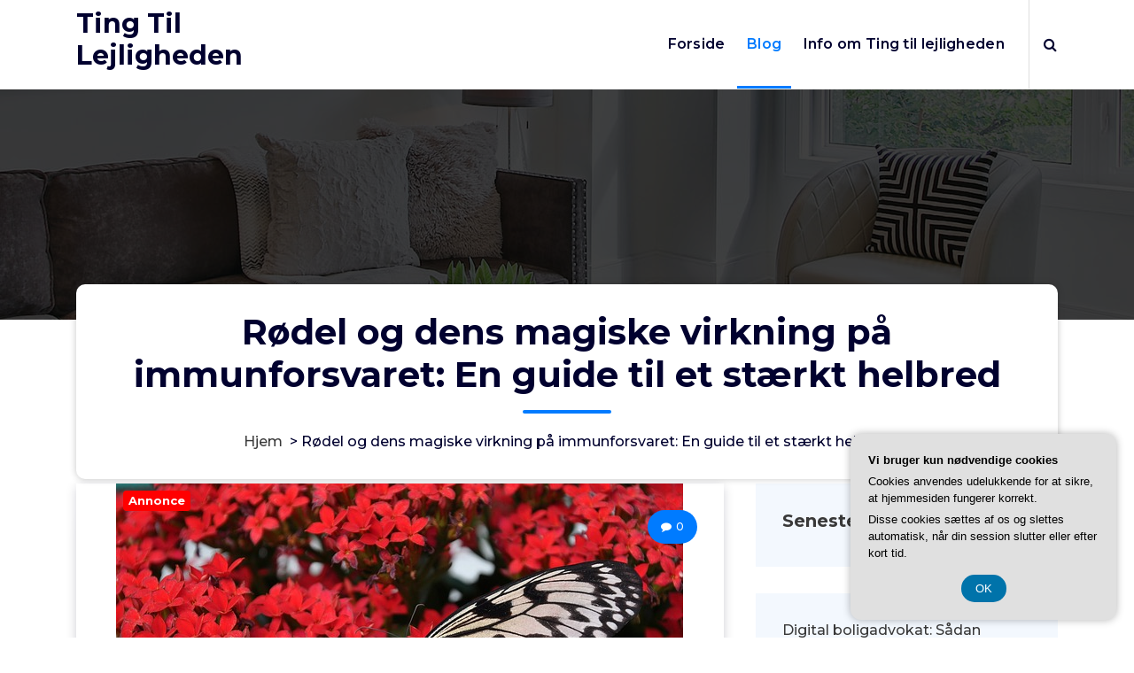

--- FILE ---
content_type: text/html; charset=UTF-8
request_url: https://ting-til-lejligheden.dk/roedel-og-dens-magiske-virkning-paa-immunforsvaret-en-guide-til-et-staerkt-helbred/
body_size: 17920
content:
<!DOCTYPE html>
<html lang="da-DK">
	<head>
		<meta charset="UTF-8">
		<meta name="viewport" content="width=device-width, initial-scale=1">
		<link rel="profile" href="https://gmpg.org/xfn/11">
		
		<meta name='robots' content='index, follow, max-image-preview:large, max-snippet:-1, max-video-preview:-1' />

	<!-- This site is optimized with the Yoast SEO plugin v26.8 - https://yoast.com/product/yoast-seo-wordpress/ -->
	<title>Rødel og dens magiske virkning på immunforsvaret: En guide til et stærkt helbred - Ting Til Lejligheden</title>
	<link rel="canonical" href="https://ting-til-lejligheden.dk/roedel-og-dens-magiske-virkning-paa-immunforsvaret-en-guide-til-et-staerkt-helbred/" />
	<meta property="og:locale" content="da_DK" />
	<meta property="og:type" content="article" />
	<meta property="og:title" content="Rødel og dens magiske virkning på immunforsvaret: En guide til et stærkt helbred - Ting Til Lejligheden" />
	<meta property="og:description" content="R&oslash;del er en naturlig plante, der i mange &aring;rhundreder har v&aelig;ret kendt for sine helbredende egenskaber. Dens magiske virkning p&aring; immunforsvaret har gjort den til et popul&aelig;rt middel til at styrke helbredet. I denne artikel vil vi dykke ned i historien bag r&oslash;del, dens forbindelse til immunforsvaret og de magiske egenskaber, den besidder. Vi vil [&hellip;]" />
	<meta property="og:url" content="https://ting-til-lejligheden.dk/roedel-og-dens-magiske-virkning-paa-immunforsvaret-en-guide-til-et-staerkt-helbred/" />
	<meta property="og:site_name" content="Ting Til Lejligheden" />
	<meta property="article:published_time" content="2023-08-23T04:00:00+00:00" />
	<meta property="og:image" content="https://ting-til-lejligheden.dk/wp-content/uploads/g00a71163e1bb699cb4d18d4a0420531dbb44c291fb2c7100e6c2f593c1d6eb539e3d029042527004d0b1a22880857282518bf04af4e8d38e9fcec1afbf773b5e_640.jpg" />
	<meta property="og:image:width" content="640" />
	<meta property="og:image:height" content="425" />
	<meta property="og:image:type" content="image/jpeg" />
	<meta name="twitter:card" content="summary_large_image" />
	<meta name="twitter:label1" content="Estimeret læsetid" />
	<meta name="twitter:data1" content="11 minutter" />
	<script type="application/ld+json" class="yoast-schema-graph">{"@context":"https://schema.org","@graph":[{"@type":"Article","@id":"https://ting-til-lejligheden.dk/roedel-og-dens-magiske-virkning-paa-immunforsvaret-en-guide-til-et-staerkt-helbred/#article","isPartOf":{"@id":"https://ting-til-lejligheden.dk/roedel-og-dens-magiske-virkning-paa-immunforsvaret-en-guide-til-et-staerkt-helbred/"},"author":{"name":"","@id":""},"headline":"Rødel og dens magiske virkning på immunforsvaret: En guide til et stærkt helbred","datePublished":"2023-08-23T04:00:00+00:00","mainEntityOfPage":{"@id":"https://ting-til-lejligheden.dk/roedel-og-dens-magiske-virkning-paa-immunforsvaret-en-guide-til-et-staerkt-helbred/"},"wordCount":2286,"image":{"@id":"https://ting-til-lejligheden.dk/roedel-og-dens-magiske-virkning-paa-immunforsvaret-en-guide-til-et-staerkt-helbred/#primaryimage"},"thumbnailUrl":"https://ting-til-lejligheden.dk/wp-content/uploads/g00a71163e1bb699cb4d18d4a0420531dbb44c291fb2c7100e6c2f593c1d6eb539e3d029042527004d0b1a22880857282518bf04af4e8d38e9fcec1afbf773b5e_640.jpg","articleSection":["Blog"],"inLanguage":"da-DK"},{"@type":"WebPage","@id":"https://ting-til-lejligheden.dk/roedel-og-dens-magiske-virkning-paa-immunforsvaret-en-guide-til-et-staerkt-helbred/","url":"https://ting-til-lejligheden.dk/roedel-og-dens-magiske-virkning-paa-immunforsvaret-en-guide-til-et-staerkt-helbred/","name":"Rødel og dens magiske virkning på immunforsvaret: En guide til et stærkt helbred - Ting Til Lejligheden","isPartOf":{"@id":"https://ting-til-lejligheden.dk/#website"},"primaryImageOfPage":{"@id":"https://ting-til-lejligheden.dk/roedel-og-dens-magiske-virkning-paa-immunforsvaret-en-guide-til-et-staerkt-helbred/#primaryimage"},"image":{"@id":"https://ting-til-lejligheden.dk/roedel-og-dens-magiske-virkning-paa-immunforsvaret-en-guide-til-et-staerkt-helbred/#primaryimage"},"thumbnailUrl":"https://ting-til-lejligheden.dk/wp-content/uploads/g00a71163e1bb699cb4d18d4a0420531dbb44c291fb2c7100e6c2f593c1d6eb539e3d029042527004d0b1a22880857282518bf04af4e8d38e9fcec1afbf773b5e_640.jpg","datePublished":"2023-08-23T04:00:00+00:00","author":{"@id":""},"breadcrumb":{"@id":"https://ting-til-lejligheden.dk/roedel-og-dens-magiske-virkning-paa-immunforsvaret-en-guide-til-et-staerkt-helbred/#breadcrumb"},"inLanguage":"da-DK","potentialAction":[{"@type":"ReadAction","target":["https://ting-til-lejligheden.dk/roedel-og-dens-magiske-virkning-paa-immunforsvaret-en-guide-til-et-staerkt-helbred/"]}]},{"@type":"ImageObject","inLanguage":"da-DK","@id":"https://ting-til-lejligheden.dk/roedel-og-dens-magiske-virkning-paa-immunforsvaret-en-guide-til-et-staerkt-helbred/#primaryimage","url":"https://ting-til-lejligheden.dk/wp-content/uploads/g00a71163e1bb699cb4d18d4a0420531dbb44c291fb2c7100e6c2f593c1d6eb539e3d029042527004d0b1a22880857282518bf04af4e8d38e9fcec1afbf773b5e_640.jpg","contentUrl":"https://ting-til-lejligheden.dk/wp-content/uploads/g00a71163e1bb699cb4d18d4a0420531dbb44c291fb2c7100e6c2f593c1d6eb539e3d029042527004d0b1a22880857282518bf04af4e8d38e9fcec1afbf773b5e_640.jpg","width":640,"height":425,"caption":"Rødel og dens magiske virkning på immunforsvaret: En guide til et stærkt helbred"},{"@type":"BreadcrumbList","@id":"https://ting-til-lejligheden.dk/roedel-og-dens-magiske-virkning-paa-immunforsvaret-en-guide-til-et-staerkt-helbred/#breadcrumb","itemListElement":[{"@type":"ListItem","position":1,"name":"Ting-til-lejligheden.dk","item":"https://ting-til-lejligheden.dk/"},{"@type":"ListItem","position":2,"name":"Rødel og dens magiske virkning på immunforsvaret: En guide til et stærkt helbred"}]},{"@type":"WebSite","@id":"https://ting-til-lejligheden.dk/#website","url":"https://ting-til-lejligheden.dk/","name":"Ting Til Lejligheden","description":"","potentialAction":[{"@type":"SearchAction","target":{"@type":"EntryPoint","urlTemplate":"https://ting-til-lejligheden.dk/?s={search_term_string}"},"query-input":{"@type":"PropertyValueSpecification","valueRequired":true,"valueName":"search_term_string"}}],"inLanguage":"da-DK"}]}</script>
	<!-- / Yoast SEO plugin. -->


<link rel='dns-prefetch' href='//fonts.googleapis.com' />
<link rel="alternate" type="application/rss+xml" title="Ting Til Lejligheden &raquo; Feed" href="https://ting-til-lejligheden.dk/feed/" />
<link rel="alternate" type="application/rss+xml" title="Ting Til Lejligheden &raquo;-kommentar-feed" href="https://ting-til-lejligheden.dk/comments/feed/" />
<link rel="alternate" title="oEmbed (JSON)" type="application/json+oembed" href="https://ting-til-lejligheden.dk/wp-json/oembed/1.0/embed?url=https%3A%2F%2Fting-til-lejligheden.dk%2Froedel-og-dens-magiske-virkning-paa-immunforsvaret-en-guide-til-et-staerkt-helbred%2F" />
<link rel="alternate" title="oEmbed (XML)" type="text/xml+oembed" href="https://ting-til-lejligheden.dk/wp-json/oembed/1.0/embed?url=https%3A%2F%2Fting-til-lejligheden.dk%2Froedel-og-dens-magiske-virkning-paa-immunforsvaret-en-guide-til-et-staerkt-helbred%2F&#038;format=xml" />
<style id='wp-img-auto-sizes-contain-inline-css' type='text/css'>
img:is([sizes=auto i],[sizes^="auto," i]){contain-intrinsic-size:3000px 1500px}
/*# sourceURL=wp-img-auto-sizes-contain-inline-css */
</style>
<style id='wp-emoji-styles-inline-css' type='text/css'>

	img.wp-smiley, img.emoji {
		display: inline !important;
		border: none !important;
		box-shadow: none !important;
		height: 1em !important;
		width: 1em !important;
		margin: 0 0.07em !important;
		vertical-align: -0.1em !important;
		background: none !important;
		padding: 0 !important;
	}
/*# sourceURL=wp-emoji-styles-inline-css */
</style>
<style id='wp-block-library-inline-css' type='text/css'>
:root{--wp-block-synced-color:#7a00df;--wp-block-synced-color--rgb:122,0,223;--wp-bound-block-color:var(--wp-block-synced-color);--wp-editor-canvas-background:#ddd;--wp-admin-theme-color:#007cba;--wp-admin-theme-color--rgb:0,124,186;--wp-admin-theme-color-darker-10:#006ba1;--wp-admin-theme-color-darker-10--rgb:0,107,160.5;--wp-admin-theme-color-darker-20:#005a87;--wp-admin-theme-color-darker-20--rgb:0,90,135;--wp-admin-border-width-focus:2px}@media (min-resolution:192dpi){:root{--wp-admin-border-width-focus:1.5px}}.wp-element-button{cursor:pointer}:root .has-very-light-gray-background-color{background-color:#eee}:root .has-very-dark-gray-background-color{background-color:#313131}:root .has-very-light-gray-color{color:#eee}:root .has-very-dark-gray-color{color:#313131}:root .has-vivid-green-cyan-to-vivid-cyan-blue-gradient-background{background:linear-gradient(135deg,#00d084,#0693e3)}:root .has-purple-crush-gradient-background{background:linear-gradient(135deg,#34e2e4,#4721fb 50%,#ab1dfe)}:root .has-hazy-dawn-gradient-background{background:linear-gradient(135deg,#faaca8,#dad0ec)}:root .has-subdued-olive-gradient-background{background:linear-gradient(135deg,#fafae1,#67a671)}:root .has-atomic-cream-gradient-background{background:linear-gradient(135deg,#fdd79a,#004a59)}:root .has-nightshade-gradient-background{background:linear-gradient(135deg,#330968,#31cdcf)}:root .has-midnight-gradient-background{background:linear-gradient(135deg,#020381,#2874fc)}:root{--wp--preset--font-size--normal:16px;--wp--preset--font-size--huge:42px}.has-regular-font-size{font-size:1em}.has-larger-font-size{font-size:2.625em}.has-normal-font-size{font-size:var(--wp--preset--font-size--normal)}.has-huge-font-size{font-size:var(--wp--preset--font-size--huge)}.has-text-align-center{text-align:center}.has-text-align-left{text-align:left}.has-text-align-right{text-align:right}.has-fit-text{white-space:nowrap!important}#end-resizable-editor-section{display:none}.aligncenter{clear:both}.items-justified-left{justify-content:flex-start}.items-justified-center{justify-content:center}.items-justified-right{justify-content:flex-end}.items-justified-space-between{justify-content:space-between}.screen-reader-text{border:0;clip-path:inset(50%);height:1px;margin:-1px;overflow:hidden;padding:0;position:absolute;width:1px;word-wrap:normal!important}.screen-reader-text:focus{background-color:#ddd;clip-path:none;color:#444;display:block;font-size:1em;height:auto;left:5px;line-height:normal;padding:15px 23px 14px;text-decoration:none;top:5px;width:auto;z-index:100000}html :where(.has-border-color){border-style:solid}html :where([style*=border-top-color]){border-top-style:solid}html :where([style*=border-right-color]){border-right-style:solid}html :where([style*=border-bottom-color]){border-bottom-style:solid}html :where([style*=border-left-color]){border-left-style:solid}html :where([style*=border-width]){border-style:solid}html :where([style*=border-top-width]){border-top-style:solid}html :where([style*=border-right-width]){border-right-style:solid}html :where([style*=border-bottom-width]){border-bottom-style:solid}html :where([style*=border-left-width]){border-left-style:solid}html :where(img[class*=wp-image-]){height:auto;max-width:100%}:where(figure){margin:0 0 1em}html :where(.is-position-sticky){--wp-admin--admin-bar--position-offset:var(--wp-admin--admin-bar--height,0px)}@media screen and (max-width:600px){html :where(.is-position-sticky){--wp-admin--admin-bar--position-offset:0px}}

/*# sourceURL=wp-block-library-inline-css */
</style><style id='wp-block-heading-inline-css' type='text/css'>
h1:where(.wp-block-heading).has-background,h2:where(.wp-block-heading).has-background,h3:where(.wp-block-heading).has-background,h4:where(.wp-block-heading).has-background,h5:where(.wp-block-heading).has-background,h6:where(.wp-block-heading).has-background{padding:1.25em 2.375em}h1.has-text-align-left[style*=writing-mode]:where([style*=vertical-lr]),h1.has-text-align-right[style*=writing-mode]:where([style*=vertical-rl]),h2.has-text-align-left[style*=writing-mode]:where([style*=vertical-lr]),h2.has-text-align-right[style*=writing-mode]:where([style*=vertical-rl]),h3.has-text-align-left[style*=writing-mode]:where([style*=vertical-lr]),h3.has-text-align-right[style*=writing-mode]:where([style*=vertical-rl]),h4.has-text-align-left[style*=writing-mode]:where([style*=vertical-lr]),h4.has-text-align-right[style*=writing-mode]:where([style*=vertical-rl]),h5.has-text-align-left[style*=writing-mode]:where([style*=vertical-lr]),h5.has-text-align-right[style*=writing-mode]:where([style*=vertical-rl]),h6.has-text-align-left[style*=writing-mode]:where([style*=vertical-lr]),h6.has-text-align-right[style*=writing-mode]:where([style*=vertical-rl]){rotate:180deg}
/*# sourceURL=https://ting-til-lejligheden.dk/wp-includes/blocks/heading/style.min.css */
</style>
<style id='wp-block-latest-posts-inline-css' type='text/css'>
.wp-block-latest-posts{box-sizing:border-box}.wp-block-latest-posts.alignleft{margin-right:2em}.wp-block-latest-posts.alignright{margin-left:2em}.wp-block-latest-posts.wp-block-latest-posts__list{list-style:none}.wp-block-latest-posts.wp-block-latest-posts__list li{clear:both;overflow-wrap:break-word}.wp-block-latest-posts.is-grid{display:flex;flex-wrap:wrap}.wp-block-latest-posts.is-grid li{margin:0 1.25em 1.25em 0;width:100%}@media (min-width:600px){.wp-block-latest-posts.columns-2 li{width:calc(50% - .625em)}.wp-block-latest-posts.columns-2 li:nth-child(2n){margin-right:0}.wp-block-latest-posts.columns-3 li{width:calc(33.33333% - .83333em)}.wp-block-latest-posts.columns-3 li:nth-child(3n){margin-right:0}.wp-block-latest-posts.columns-4 li{width:calc(25% - .9375em)}.wp-block-latest-posts.columns-4 li:nth-child(4n){margin-right:0}.wp-block-latest-posts.columns-5 li{width:calc(20% - 1em)}.wp-block-latest-posts.columns-5 li:nth-child(5n){margin-right:0}.wp-block-latest-posts.columns-6 li{width:calc(16.66667% - 1.04167em)}.wp-block-latest-posts.columns-6 li:nth-child(6n){margin-right:0}}:root :where(.wp-block-latest-posts.is-grid){padding:0}:root :where(.wp-block-latest-posts.wp-block-latest-posts__list){padding-left:0}.wp-block-latest-posts__post-author,.wp-block-latest-posts__post-date{display:block;font-size:.8125em}.wp-block-latest-posts__post-excerpt,.wp-block-latest-posts__post-full-content{margin-bottom:1em;margin-top:.5em}.wp-block-latest-posts__featured-image a{display:inline-block}.wp-block-latest-posts__featured-image img{height:auto;max-width:100%;width:auto}.wp-block-latest-posts__featured-image.alignleft{float:left;margin-right:1em}.wp-block-latest-posts__featured-image.alignright{float:right;margin-left:1em}.wp-block-latest-posts__featured-image.aligncenter{margin-bottom:1em;text-align:center}
/*# sourceURL=https://ting-til-lejligheden.dk/wp-includes/blocks/latest-posts/style.min.css */
</style>
<style id='wp-block-list-inline-css' type='text/css'>
ol,ul{box-sizing:border-box}:root :where(.wp-block-list.has-background){padding:1.25em 2.375em}
/*# sourceURL=https://ting-til-lejligheden.dk/wp-includes/blocks/list/style.min.css */
</style>
<style id='global-styles-inline-css' type='text/css'>
:root{--wp--preset--aspect-ratio--square: 1;--wp--preset--aspect-ratio--4-3: 4/3;--wp--preset--aspect-ratio--3-4: 3/4;--wp--preset--aspect-ratio--3-2: 3/2;--wp--preset--aspect-ratio--2-3: 2/3;--wp--preset--aspect-ratio--16-9: 16/9;--wp--preset--aspect-ratio--9-16: 9/16;--wp--preset--color--black: #000000;--wp--preset--color--cyan-bluish-gray: #abb8c3;--wp--preset--color--white: #ffffff;--wp--preset--color--pale-pink: #f78da7;--wp--preset--color--vivid-red: #cf2e2e;--wp--preset--color--luminous-vivid-orange: #ff6900;--wp--preset--color--luminous-vivid-amber: #fcb900;--wp--preset--color--light-green-cyan: #7bdcb5;--wp--preset--color--vivid-green-cyan: #00d084;--wp--preset--color--pale-cyan-blue: #8ed1fc;--wp--preset--color--vivid-cyan-blue: #0693e3;--wp--preset--color--vivid-purple: #9b51e0;--wp--preset--gradient--vivid-cyan-blue-to-vivid-purple: linear-gradient(135deg,rgb(6,147,227) 0%,rgb(155,81,224) 100%);--wp--preset--gradient--light-green-cyan-to-vivid-green-cyan: linear-gradient(135deg,rgb(122,220,180) 0%,rgb(0,208,130) 100%);--wp--preset--gradient--luminous-vivid-amber-to-luminous-vivid-orange: linear-gradient(135deg,rgb(252,185,0) 0%,rgb(255,105,0) 100%);--wp--preset--gradient--luminous-vivid-orange-to-vivid-red: linear-gradient(135deg,rgb(255,105,0) 0%,rgb(207,46,46) 100%);--wp--preset--gradient--very-light-gray-to-cyan-bluish-gray: linear-gradient(135deg,rgb(238,238,238) 0%,rgb(169,184,195) 100%);--wp--preset--gradient--cool-to-warm-spectrum: linear-gradient(135deg,rgb(74,234,220) 0%,rgb(151,120,209) 20%,rgb(207,42,186) 40%,rgb(238,44,130) 60%,rgb(251,105,98) 80%,rgb(254,248,76) 100%);--wp--preset--gradient--blush-light-purple: linear-gradient(135deg,rgb(255,206,236) 0%,rgb(152,150,240) 100%);--wp--preset--gradient--blush-bordeaux: linear-gradient(135deg,rgb(254,205,165) 0%,rgb(254,45,45) 50%,rgb(107,0,62) 100%);--wp--preset--gradient--luminous-dusk: linear-gradient(135deg,rgb(255,203,112) 0%,rgb(199,81,192) 50%,rgb(65,88,208) 100%);--wp--preset--gradient--pale-ocean: linear-gradient(135deg,rgb(255,245,203) 0%,rgb(182,227,212) 50%,rgb(51,167,181) 100%);--wp--preset--gradient--electric-grass: linear-gradient(135deg,rgb(202,248,128) 0%,rgb(113,206,126) 100%);--wp--preset--gradient--midnight: linear-gradient(135deg,rgb(2,3,129) 0%,rgb(40,116,252) 100%);--wp--preset--font-size--small: 13px;--wp--preset--font-size--medium: 20px;--wp--preset--font-size--large: 36px;--wp--preset--font-size--x-large: 42px;--wp--preset--spacing--20: 0.44rem;--wp--preset--spacing--30: 0.67rem;--wp--preset--spacing--40: 1rem;--wp--preset--spacing--50: 1.5rem;--wp--preset--spacing--60: 2.25rem;--wp--preset--spacing--70: 3.38rem;--wp--preset--spacing--80: 5.06rem;--wp--preset--shadow--natural: 6px 6px 9px rgba(0, 0, 0, 0.2);--wp--preset--shadow--deep: 12px 12px 50px rgba(0, 0, 0, 0.4);--wp--preset--shadow--sharp: 6px 6px 0px rgba(0, 0, 0, 0.2);--wp--preset--shadow--outlined: 6px 6px 0px -3px rgb(255, 255, 255), 6px 6px rgb(0, 0, 0);--wp--preset--shadow--crisp: 6px 6px 0px rgb(0, 0, 0);}:where(.is-layout-flex){gap: 0.5em;}:where(.is-layout-grid){gap: 0.5em;}body .is-layout-flex{display: flex;}.is-layout-flex{flex-wrap: wrap;align-items: center;}.is-layout-flex > :is(*, div){margin: 0;}body .is-layout-grid{display: grid;}.is-layout-grid > :is(*, div){margin: 0;}:where(.wp-block-columns.is-layout-flex){gap: 2em;}:where(.wp-block-columns.is-layout-grid){gap: 2em;}:where(.wp-block-post-template.is-layout-flex){gap: 1.25em;}:where(.wp-block-post-template.is-layout-grid){gap: 1.25em;}.has-black-color{color: var(--wp--preset--color--black) !important;}.has-cyan-bluish-gray-color{color: var(--wp--preset--color--cyan-bluish-gray) !important;}.has-white-color{color: var(--wp--preset--color--white) !important;}.has-pale-pink-color{color: var(--wp--preset--color--pale-pink) !important;}.has-vivid-red-color{color: var(--wp--preset--color--vivid-red) !important;}.has-luminous-vivid-orange-color{color: var(--wp--preset--color--luminous-vivid-orange) !important;}.has-luminous-vivid-amber-color{color: var(--wp--preset--color--luminous-vivid-amber) !important;}.has-light-green-cyan-color{color: var(--wp--preset--color--light-green-cyan) !important;}.has-vivid-green-cyan-color{color: var(--wp--preset--color--vivid-green-cyan) !important;}.has-pale-cyan-blue-color{color: var(--wp--preset--color--pale-cyan-blue) !important;}.has-vivid-cyan-blue-color{color: var(--wp--preset--color--vivid-cyan-blue) !important;}.has-vivid-purple-color{color: var(--wp--preset--color--vivid-purple) !important;}.has-black-background-color{background-color: var(--wp--preset--color--black) !important;}.has-cyan-bluish-gray-background-color{background-color: var(--wp--preset--color--cyan-bluish-gray) !important;}.has-white-background-color{background-color: var(--wp--preset--color--white) !important;}.has-pale-pink-background-color{background-color: var(--wp--preset--color--pale-pink) !important;}.has-vivid-red-background-color{background-color: var(--wp--preset--color--vivid-red) !important;}.has-luminous-vivid-orange-background-color{background-color: var(--wp--preset--color--luminous-vivid-orange) !important;}.has-luminous-vivid-amber-background-color{background-color: var(--wp--preset--color--luminous-vivid-amber) !important;}.has-light-green-cyan-background-color{background-color: var(--wp--preset--color--light-green-cyan) !important;}.has-vivid-green-cyan-background-color{background-color: var(--wp--preset--color--vivid-green-cyan) !important;}.has-pale-cyan-blue-background-color{background-color: var(--wp--preset--color--pale-cyan-blue) !important;}.has-vivid-cyan-blue-background-color{background-color: var(--wp--preset--color--vivid-cyan-blue) !important;}.has-vivid-purple-background-color{background-color: var(--wp--preset--color--vivid-purple) !important;}.has-black-border-color{border-color: var(--wp--preset--color--black) !important;}.has-cyan-bluish-gray-border-color{border-color: var(--wp--preset--color--cyan-bluish-gray) !important;}.has-white-border-color{border-color: var(--wp--preset--color--white) !important;}.has-pale-pink-border-color{border-color: var(--wp--preset--color--pale-pink) !important;}.has-vivid-red-border-color{border-color: var(--wp--preset--color--vivid-red) !important;}.has-luminous-vivid-orange-border-color{border-color: var(--wp--preset--color--luminous-vivid-orange) !important;}.has-luminous-vivid-amber-border-color{border-color: var(--wp--preset--color--luminous-vivid-amber) !important;}.has-light-green-cyan-border-color{border-color: var(--wp--preset--color--light-green-cyan) !important;}.has-vivid-green-cyan-border-color{border-color: var(--wp--preset--color--vivid-green-cyan) !important;}.has-pale-cyan-blue-border-color{border-color: var(--wp--preset--color--pale-cyan-blue) !important;}.has-vivid-cyan-blue-border-color{border-color: var(--wp--preset--color--vivid-cyan-blue) !important;}.has-vivid-purple-border-color{border-color: var(--wp--preset--color--vivid-purple) !important;}.has-vivid-cyan-blue-to-vivid-purple-gradient-background{background: var(--wp--preset--gradient--vivid-cyan-blue-to-vivid-purple) !important;}.has-light-green-cyan-to-vivid-green-cyan-gradient-background{background: var(--wp--preset--gradient--light-green-cyan-to-vivid-green-cyan) !important;}.has-luminous-vivid-amber-to-luminous-vivid-orange-gradient-background{background: var(--wp--preset--gradient--luminous-vivid-amber-to-luminous-vivid-orange) !important;}.has-luminous-vivid-orange-to-vivid-red-gradient-background{background: var(--wp--preset--gradient--luminous-vivid-orange-to-vivid-red) !important;}.has-very-light-gray-to-cyan-bluish-gray-gradient-background{background: var(--wp--preset--gradient--very-light-gray-to-cyan-bluish-gray) !important;}.has-cool-to-warm-spectrum-gradient-background{background: var(--wp--preset--gradient--cool-to-warm-spectrum) !important;}.has-blush-light-purple-gradient-background{background: var(--wp--preset--gradient--blush-light-purple) !important;}.has-blush-bordeaux-gradient-background{background: var(--wp--preset--gradient--blush-bordeaux) !important;}.has-luminous-dusk-gradient-background{background: var(--wp--preset--gradient--luminous-dusk) !important;}.has-pale-ocean-gradient-background{background: var(--wp--preset--gradient--pale-ocean) !important;}.has-electric-grass-gradient-background{background: var(--wp--preset--gradient--electric-grass) !important;}.has-midnight-gradient-background{background: var(--wp--preset--gradient--midnight) !important;}.has-small-font-size{font-size: var(--wp--preset--font-size--small) !important;}.has-medium-font-size{font-size: var(--wp--preset--font-size--medium) !important;}.has-large-font-size{font-size: var(--wp--preset--font-size--large) !important;}.has-x-large-font-size{font-size: var(--wp--preset--font-size--x-large) !important;}
/*# sourceURL=global-styles-inline-css */
</style>

<style id='classic-theme-styles-inline-css' type='text/css'>
/*! This file is auto-generated */
.wp-block-button__link{color:#fff;background-color:#32373c;border-radius:9999px;box-shadow:none;text-decoration:none;padding:calc(.667em + 2px) calc(1.333em + 2px);font-size:1.125em}.wp-block-file__button{background:#32373c;color:#fff;text-decoration:none}
/*# sourceURL=/wp-includes/css/classic-themes.min.css */
</style>
<link rel='stylesheet' id='bootstrap-min-css' href='https://ting-til-lejligheden.dk/wp-content/themes/spintech/assets/css/bootstrap.min.css?ver=6.9' type='text/css' media='all' />
<link rel='stylesheet' id='owl-carousel-min-css' href='https://ting-til-lejligheden.dk/wp-content/themes/spintech/assets/css/owl.carousel.min.css?ver=6.9' type='text/css' media='all' />
<link rel='stylesheet' id='font-awesome-css' href='https://ting-til-lejligheden.dk/wp-content/themes/spintech/assets/css/fonts/font-awesome/css/font-awesome.min.css?ver=6.9' type='text/css' media='all' />
<link rel='stylesheet' id='animate-css' href='https://ting-til-lejligheden.dk/wp-content/themes/spintech/assets/css/animate.min.css?ver=6.9' type='text/css' media='all' />
<link rel='stylesheet' id='spintech-editor-style-css' href='https://ting-til-lejligheden.dk/wp-content/themes/spintech/assets/css/editor-style.css?ver=6.9' type='text/css' media='all' />
<link rel='stylesheet' id='spintech-menus-css' href='https://ting-til-lejligheden.dk/wp-content/themes/spintech/assets/css/classic-menu.css?ver=6.9' type='text/css' media='all' />
<link rel='stylesheet' id='spintech-widgets-css' href='https://ting-til-lejligheden.dk/wp-content/themes/spintech/assets/css/widgets.css?ver=6.9' type='text/css' media='all' />
<link rel='stylesheet' id='spintech-main-css' href='https://ting-til-lejligheden.dk/wp-content/themes/spintech/assets/css/main.css?ver=6.9' type='text/css' media='all' />
<link rel='stylesheet' id='spintech-media-query-css' href='https://ting-til-lejligheden.dk/wp-content/themes/spintech/assets/css/responsive.css?ver=6.9' type='text/css' media='all' />
<link rel='stylesheet' id='spintech-style-css' href='https://ting-til-lejligheden.dk/wp-content/themes/spintech/style.css?ver=6.9' type='text/css' media='all' />
<style id='spintech-style-inline-css' type='text/css'>
.breadcrumb-area {
					background-image: url(https://ting-til-lejligheden.dk/wp-content/uploads/Untitled-1.jpg);
					background-attachment: scroll;
				}

/*# sourceURL=spintech-style-inline-css */
</style>
<link rel='stylesheet' id='spintech-fonts-css' href='//fonts.googleapis.com/css?family=Montserrat%3Aital%2Cwght%400%2C200%3B0%2C300%3B0%2C400%3B0%2C500%3B0%2C600%3B0%2C700%3B0%2C800%3B0%2C900%3B1%2C100%3B1%2C200%3B1%2C300%3B1%2C400%3B1%2C500%3B1%2C600%3B1%2C700%3B1%2C800%3B1%2C900&#038;subset=latin%2Clatin-ext' type='text/css' media='all' />
<script type="text/javascript" src="https://ting-til-lejligheden.dk/wp-includes/js/jquery/jquery.min.js?ver=3.7.1" id="jquery-core-js"></script>
<script type="text/javascript" src="https://ting-til-lejligheden.dk/wp-includes/js/jquery/jquery-migrate.min.js?ver=3.4.1" id="jquery-migrate-js"></script>
<script type="text/javascript" src="https://ting-til-lejligheden.dk/wp-content/themes/spintech/assets/js/owl.carousel.min.js?ver=1" id="owl-carousel-js"></script>
<link rel="https://api.w.org/" href="https://ting-til-lejligheden.dk/wp-json/" /><link rel="alternate" title="JSON" type="application/json" href="https://ting-til-lejligheden.dk/wp-json/wp/v2/posts/953" /><link rel="EditURI" type="application/rsd+xml" title="RSD" href="https://ting-til-lejligheden.dk/xmlrpc.php?rsd" />
<meta name="generator" content="WordPress 6.9" />
<link rel='shortlink' href='https://ting-til-lejligheden.dk/?p=953' />
	<style type="text/css">
			 h4.site-title,
		 p.site-description {
			color: ##ffffff;
		}
		</style>
		</head>
<body data-rsssl=1 class="wp-singular post-template-default single single-post postid-953 single-format-standard wp-theme-spintech header-default header-nav-white group-blog">

	<div id="page" class="site">
		<a class="skip-link screen-reader-text" href="#content">Videre til indhold</a>
	
	 <header id="main-header" class="main-header">
        <!--===// Start: Navigation Wrapper
        =================================-->
        <div class="navigation-wrapper">
            <!--===// Start: Main Desktop Navigation
            =================================-->
            <div class="main-navigation-area d-none d-lg-block">
                <div class="main-navigation is-sticky-on">
                    <div class="container">
                        <div class="row">
                            <div class="col-2 my-auto">
                                <div class="logo">
                                    										<a href="https://ting-til-lejligheden.dk/">
											<h4 class="site-title">
												Ting Til Lejligheden											</h4>
										</a>	
																		                                </div>
                            </div>
                            <div class="col-10 my-auto">
                                <nav class="navbar-area">
                                    <div class="main-navbar">
                                        <ul id="menu-pl_primary_menu" class="main-menu"><li itemscope="itemscope" itemtype="https://www.schema.org/SiteNavigationElement" id="menu-item-9" class="menu-item menu-item-type-custom menu-item-object-custom menu-item-home menu-item-9 nav-item"><a title="Forside" href="https://ting-til-lejligheden.dk/" class="nav-link">Forside</a></li>
<li itemscope="itemscope" itemtype="https://www.schema.org/SiteNavigationElement" id="menu-item-11" class="menu-item menu-item-type-taxonomy menu-item-object-category current-post-ancestor current-menu-parent current-post-parent active menu-item-11 nav-item"><a title="Blog" href="https://ting-til-lejligheden.dk/blog/" class="nav-link">Blog</a></li>
<li itemscope="itemscope" itemtype="https://www.schema.org/SiteNavigationElement" id="menu-item-12" class="menu-item menu-item-type-post_type menu-item-object-page menu-item-12 nav-item"><a title="Info om Ting til lejligheden" href="https://ting-til-lejligheden.dk/info-om-ting-til-lejligheden/" class="nav-link">Info om Ting til lejligheden</a></li>
</ul>                         
                                    </div>
                                    <div class="main-menu-right">
                                        <ul class="menu-right-list">
												
																							<li class="search-button">
													<button type="button" id="header-search-toggle" class="header-search-toggle" aria-expanded="false" aria-label="Søge popup"><i class="fa fa-search"></i></button>
												</li>
																						                                        </ul>                            
                                    </div>
                                </nav>
                            </div>
                        </div>
                    </div>
                </div>
            </div>
            <!--===// End:  Main Desktop Navigation
            =================================-->
            <!--===// Start: Main Mobile Navigation
            =================================-->
            <div class="main-mobile-nav is-sticky-on"> 
                <div class="container">
                    <div class="row">
                        <div class="col-12">
                            <div class="main-mobile-menu">
                                <div class="mobile-logo">
                                    <div class="logo">
                                       											<a href="https://ting-til-lejligheden.dk/">
												<h4 class="site-title">
													Ting Til Lejligheden												</h4>
											</a>	
																													</div>
                                </div>
                                <div class="menu-collapse-wrap">
                                    <div class="hamburger-menu">
                                        <button type="button" class="menu-collapsed" aria-label="Menu foldet ind">
                                            <div class="top-bun"></div>
                                            <div class="meat"></div>
                                            <div class="bottom-bun"></div>
                                        </button>
                                    </div>
                                </div>
                                <div class="main-mobile-wrapper">
                                    <div id="mobile-menu-build" class="main-mobile-build">
                                        <button type="button" class="header-close-menu close-style" aria-label="Luk menu i sidehoved"></button>
                                    </div>
                                    <div class="main-mobile-overlay" tabindex="-1"></div>
                                </div>
                                                            </div>
                        </div>
                    </div>
                </div>        
            </div>
            <!--===// End: Main Mobile Navigation
            =================================-->
        </div>
        <!--===// End: Navigation Wrapper
        =================================-->
        <!--===// Start: Header Search PopUp
        =================================-->
        <div class="header-search-popup">
            <div class="header-search-flex">
                <form method="get" class="search-form" action="https://ting-til-lejligheden.dk/" aria-label="Søg websted">
                    <input type="search" class="form-control header-search-field" placeholder="Indtast for at søge" name="s" id="search">
                    <button type="submit" class="search-submit"><i class="fa fa-search"></i></button>
                </form>
                <button type="button" id="header-search-close" class="close-style header-search-close" aria-label="Luk søge popup"></button>
            </div>
        </div>
        <!--===// End: Header Search PopUp
        =================================-->
    </header>
    <!-- End: Main Header
    =================================-->	<section id="breadcrumb-section" class="breadcrumb-area breadcrumb-box">
        <div class="container">
            <div class="row">
                <div class="col-12">
                    <div class="breadcrumb-content">
                        <div class="breadcrumb-heading">
								<h2>
									Rødel og dens magiske virkning på immunforsvaret: En guide til et stærkt helbred								</h2>
                        </div>
							<ol class="breadcrumb-list">
								<li><a href="https://ting-til-lejligheden.dk">Hjem</a> &nbsp&gt;&nbsp<li class="active">Rødel og dens magiske virkning på immunforsvaret: En guide til et stærkt helbred</li></li>							</ol>
                    </div>                    
                </div>
            </div>
        </div>
    </section>
		
	<div id="content" class="spintech-content">
	<section id="post-section" class="post-section st-py-default">
	<div class="container">
		<div class="row gy-lg-0 gy-5 wow fadeInUp">
			<div class="col-lg-8">
				<div class="row row-cols-1 gy-5">
																		<div class="col">
	<article id="post-953" class="post-items text-center post-953 post type-post status-publish format-standard has-post-thumbnail hentry category-blog">
		<figure class="post-image">
			<div class="featured-image mask-effect">
				<a href="https://ting-til-lejligheden.dk/roedel-og-dens-magiske-virkning-paa-immunforsvaret-en-guide-til-et-staerkt-helbred/" class="post-hover">
				   <img width="640" height="425" src="https://ting-til-lejligheden.dk/wp-content/uploads/g00a71163e1bb699cb4d18d4a0420531dbb44c291fb2c7100e6c2f593c1d6eb539e3d029042527004d0b1a22880857282518bf04af4e8d38e9fcec1afbf773b5e_640.jpg" class="attachment-post-thumbnail size-post-thumbnail wp-post-image" alt="Rødel og dens magiske virkning på immunforsvaret: En guide til et stærkt helbred" decoding="async" fetchpriority="high" srcset="https://ting-til-lejligheden.dk/wp-content/uploads//g00a71163e1bb699cb4d18d4a0420531dbb44c291fb2c7100e6c2f593c1d6eb539e3d029042527004d0b1a22880857282518bf04af4e8d38e9fcec1afbf773b5e_640.jpg 640w, https://ting-til-lejligheden.dk/wp-content/uploads//g00a71163e1bb699cb4d18d4a0420531dbb44c291fb2c7100e6c2f593c1d6eb539e3d029042527004d0b1a22880857282518bf04af4e8d38e9fcec1afbf773b5e_640-300x199.jpg 300w" sizes="(max-width: 640px) 100vw, 640px" />				</a>
				<h5 class="post-title post-image-text"><span class="mask">Rødel og dens magiske virkning på immunforsvaret: En guide til et stærkt helbred</span></h5>			</div>
			<div class="post-meta post-img-meta">
				<div class="post-line">
					<span class="comments-link"> <i class="fa fa-comment"></i> <a href="javascript:void(0);">0</a></span>
				</div>
			</div>
		</figure>
		<div class="post-content">
			<div class="post-meta">
				<span class="author-name">
									<a href="https://ting-til-lejligheden.dk/author/" class="author meta-info hide-on-mobile"> <span class="author-image" style="background-image: url('https://secure.gravatar.com/avatar/?s=96&#038;d=mm&#038;r=g');"></span> <span class="author-name"></span> </a>
					
				</span>
				<span class="post-date">
					<time datetime="23-aug-2023" class="meta-info">23, aug, 2023</time>
				</span>
			</div>
			
			<div class="post-meta post-tags">
				<ul class="post-categories">
					<li>
						<i class="fa fa-tag"></i>
						<a href="https://ting-til-lejligheden.dk/roedel-og-dens-magiske-virkning-paa-immunforsvaret-en-guide-til-et-staerkt-helbred/" rel="category"><a href="https://ting-til-lejligheden.dk/blog/" rel="category tag">Blog</a></a>
					</li>
				</ul>
			</div>
						
			<?xml encoding="utf-8" ?><div id="article-disclaimer" style="text-align:center;">
					<img decoding="async" src="https://ting-til-lejligheden.dk/wp-content/plugins/SponsorPost5/disclaimer2.png" alt="Annonce" style="margin-top:30px; height:90px; width:auto;">
				</div><p>R&oslash;del er en naturlig plante, der i mange &aring;rhundreder har v&aelig;ret kendt for sine helbredende egenskaber. Dens magiske virkning p&aring; immunforsvaret har gjort den til et popul&aelig;rt middel til at styrke helbredet. I denne artikel vil vi dykke ned i historien bag r&oslash;del, dens forbindelse til immunforsvaret og de magiske egenskaber, den besidder. Vi vil ogs&aring; se n&aelig;rmere p&aring;, hvordan r&oslash;del p&aring;virker immunforsvaret og hvordan den kan anvendes til at styrke vores helbred. Derudover vil vi udforske andre sundhedsm&aelig;ssige fordele ved r&oslash;del, der g&oslash;r den til en v&aelig;rdifuld tilf&oslash;jelse til vores daglige rutine. Hvis du &oslash;nsker et st&aelig;rkt helbred, er r&oslash;del m&aring;ske det naturlige supplement, du har ledt efter.</p><h2>Historien bag r&oslash;del</h2><p>Historien bag r&oslash;del g&aring;r mange &aring;r tilbage og har dybe r&oslash;dder i forskellige kulturer og traditioner. R&oslash;del har v&aelig;ret anvendt over hele verden i &aring;rhundreder som en medicinsk og helbredende plante. Den oprindelige brug af r&oslash;del kan spores tilbage til de gamle egyptere, som brugte planten til at behandle forskellige lidelser og sygdomme. De mente, at r&oslash;del havde magiske egenskaber og kunne helbrede kroppen og sindet.</p><p>Senere blev r&oslash;del ogs&aring; brugt i traditionel kinesisk medicin, hvor den blev anvendt til at styrke immunforsvaret og &oslash;ge kroppens naturlige helingsproces. I Indien har r&oslash;del ogs&aring; en lang historie som en vigtig plante i Ayurveda-medicin. Her blev r&oslash;del anvendt til at styrke immunforsvaret, bek&aelig;mpe infektioner og forbedre ford&oslash;jelsen.</p><p>I Vesten blev r&oslash;del f&oslash;rst introduceret i middelalderen, hvor den blev brugt som en medicinsk urt. Den blev brugt til at behandle forskellige lidelser, herunder fork&oslash;lelse, influenza og ford&oslash;jelsesproblemer. I dag forts&aelig;tter r&oslash;del med at v&aelig;re popul&aelig;r som et naturligt middel til at styrke immunforsvaret og forbedre helbredet.</p><p>Den lange historie og anvendelse af r&oslash;del som en helbredende plante vidner om dens effektivitet og magiske virkning p&aring; immunforsvaret. Gennem &aring;rene er der blevet forsket meget i r&oslash;del og dens sundhedsm&aelig;ssige fordele, og det er blevet bevist, at den har en positiv indvirkning p&aring; immunsystemet.</p><p>Det er vigtigt at forst&aring; historien bag r&oslash;del for at kunne v&aelig;rds&aelig;tte dens magiske virkning p&aring; immunforsvaret. R&oslash;del er ikke bare en almindelig plante, men en urt med en dyb historie og en kraftfuld evne til at forbedre vores helbred. Ved at anvende r&oslash;del som en del af vores daglige rutine kan vi styrke vores immunforsvar og opn&aring; et st&aelig;rkt og sundt helbred.</p><h2>R&oslash;del og immunforsvaret &ndash; en forbindelse</h2><p>R&oslash;del har vist sig at have en t&aelig;t forbindelse til immunforsvaret, og denne forbindelse er blevet unders&oslash;gt og dokumenteret gennem &aring;rtier. Immunforsvaret er kroppens naturlige forsvar mod infektioner og sygdomme, og det spiller en afg&oslash;rende rolle for vores helbred. Ved at styrke immunforsvaret kan vi beskytte os bedre mod sygdomme og have et st&aelig;rkere helbred generelt.</p><p>R&oslash;del er blevet unders&oslash;gt for sine immunmodulerende egenskaber, hvilket betyder, at det kan regulere og styrke immunsystemets funktion. Flere studier har vist, at r&oslash;del kan &oslash;ge produktionen af hvide blodlegemer, som er afg&oslash;rende for immunsystemets funktion. Disse hvide blodlegemer spiller en vigtig rolle i kroppens bek&aelig;mpelse af infektioner og sygdomme.</p><p>Derudover har r&oslash;del vist sig at have antiinflammatoriske egenskaber, hvilket betyder, at det kan reducere inflammation i kroppen. Inflammation er en naturlig respons i kroppen, n&aring;r den forsvarer sig mod skader eller infektioner. Men kronisk inflammation kan v&aelig;re skadeligt og bidrage til udviklingen af forskellige sygdomme. R&oslash;del kan hj&aelig;lpe med at reducere denne kroniske inflammation og derved styrke immunforsvaret.</p><p>En anden vigtig forbindelse mellem r&oslash;del og immunforsvaret er dets antioxidante egenskaber. <a href="https://xn--rdel-gra.dk/">R&oslash;del indeholder en r&aelig;kke</a><img decoding="async" src="https://ting-til-lejligheden.dk/wp-content/plugins/SponsoredPostImageArticle/AD.png" alt="Reklamelink" style="margin-left: 4px; vertical-align: middle; width: 90px; height: 18px;"> antioxidanter, der hj&aelig;lper med at beskytte kroppens celler mod skadelige stoffer kaldet frie radikaler. Disse frie radikaler kan for&aring;rsage celleskader og bidrage til udviklingen af sygdomme. Ved at bek&aelig;mpe de frie radikaler kan r&oslash;del hj&aelig;lpe med at styrke immunforsvaret og beskytte kroppen mod sygdomme.</p><p>Alt i alt er der en st&aelig;rk forbindelse mellem r&oslash;del og immunforsvaret. R&oslash;del kan hj&aelig;lpe med at styrke immunsystemets funktion gennem dets immunmodulerende, antiinflammatoriske og antioxidante egenskaber. Ved at inkludere r&oslash;del i vores kost kan vi bidrage til at opretholde et st&aelig;rkt immunforsvar og et sundt helbred.</p><h2>De magiske egenskaber ved r&oslash;del</h2><p>De magiske egenskaber ved r&oslash;del er blevet anerkendt og hyldet i &aring;rhundreder. Denne lille, r&oslash;de rod har en utrolig evne til at styrke immunforsvaret og beskytte kroppen mod sygdomme og infektioner. R&oslash;del er rig p&aring; antioxidanter og bioaktive forbindelser, der hj&aelig;lper med at bek&aelig;mpe frie radikaler og reducere inflammation i kroppen. Disse magiske egenskaber g&oslash;r r&oslash;del til en vigtig ingrediens i mange traditionelle medicinske behandlinger rundt om i verden.</p><p>En af de mest bem&aelig;rkelsesv&aelig;rdige egenskaber ved r&oslash;del er dens evne til at &oslash;ge produktionen af hvide blodlegemer, der er afg&oslash;rende for et sundt immunforsvar. R&oslash;del indeholder stoffer, der stimulerer knoglemarven til at producere flere hvide blodlegemer, hvilket hj&aelig;lper med at bek&aelig;mpe infektioner og sygdomme. Derudover har r&oslash;del ogs&aring; vist sig at have en immunmodulerende effekt, hvilket betyder, at den kan hj&aelig;lpe med at regulere immunsystemets aktivitet og forhindre autoimmune reaktioner.</p><p>En anden magisk egenskab ved r&oslash;del er dens evne til at &oslash;ge kroppens produktion af interferoner. Disse proteiner spiller en afg&oslash;rende rolle i immunsystemet ved at bek&aelig;mpe virusinfektioner og forhindre, at virus spreder sig i kroppen. Ved at &oslash;ge produktionen af interferoner kan r&oslash;del hj&aelig;lpe med at forhindre og bek&aelig;mpe forskellige former for virus, herunder fork&oslash;lelse, influenza og herpes.</p><p>R&oslash;del har ogs&aring; vist sig at have en antiviral og antibakteriel virkning. Den indeholder naturlige forbindelser, der kan h&aelig;mme v&aelig;ksten af vira og bakterier i kroppen. Dette g&oslash;r r&oslash;del til en effektiv behandling mod infektioner og kan hj&aelig;lpe med at fremskynde helingsprocessen.</p><p>Udover at styrke immunforsvaret har r&oslash;del ogs&aring; mange andre sundhedsm&aelig;ssige fordele. Den kan hj&aelig;lpe med at forbedre ford&oslash;jelsen, reducere inflammation i kroppen, regulere blodsukkeret og styrke hjertet. R&oslash;del er ogs&aring; kendt for sine antioxidantegenskaber, der hj&aelig;lper med at bek&aelig;mpe aldring og beskytte kroppen mod skader for&aring;rsaget af frie radikaler.</p><p>Alt i alt er r&oslash;del en utrolig plante med magiske egenskaber, der kan styrke immunforsvaret og fremme et st&aelig;rkt helbred. Ved at tilf&oslash;je r&oslash;del til din kost eller bruge den som et supplement kan du opleve en &oslash;get modstandskraft mod sygdomme og en forbedret sundhedstilstand. S&aring; n&aelig;ste gang du &oslash;nsker at styrke dit immunforsvar, b&oslash;r du overveje at inddrage r&oslash;del i din daglige rutine.</p><h2>Hvordan r&oslash;del p&aring;virker immunforsvaret</h2><p>R&oslash;del har vist sig at have en betydelig indvirkning p&aring; immunforsvaret. Dette skyldes prim&aelig;rt de mange n&aelig;ringsstoffer og antioxidanter, der findes i denne fantastiske rodfrugt. R&oslash;del er rig p&aring; C-vitamin, som er kendt for at styrke immunsystemet og beskytte kroppen mod sygdomme og infektioner. C-vitamin hj&aelig;lper med at &oslash;ge produktionen af hvide blodlegemer, som er afg&oslash;rende for et velfungerende immunforsvar.</p><p>Derudover indeholder r&oslash;del ogs&aring; betakaroten, som omdannes til vitamin A i kroppen. Vitamin A er afg&oslash;rende for et sundt immunforsvar, da det hj&aelig;lper med at bevare integriteten af slimhinderne, der fungerer som den f&oslash;rste forsvarslinje mod potentielle indtr&aelig;ngende stoffer og mikroorganismer. Ved at styrke slimhinderne kan r&oslash;del bidrage til at forhindre infektioner og sygdomme.</p><p>R&oslash;del er ogs&aring; en kilde til mineraler som jern og zink, som begge er vigtige for et st&aelig;rkt immunforsvar. Jern er n&oslash;dvendigt for produktionen af r&oslash;de blodlegemer, der transporterer ilt rundt i kroppen og underst&oslash;tter immunsystemets funktion. Zink spiller en rolle i mange af kroppens biokemiske processer, herunder cellefornyelse og immunforsvarets respons p&aring; infektioner.</p><p>Der er ogs&aring; blevet observeret, at r&oslash;del har antiinflammatoriske egenskaber, hvilket betyder, at det kan hj&aelig;lpe med at reducere inflammation i kroppen. Kronisk inflammation kan v&aelig;re skadeligt for immunsystemet og f&oslash;re til en r&aelig;kke sundhedsm&aelig;ssige problemer. Ved at reducere inflammation kan r&oslash;del bidrage til at opretholde et optimalt fungerende immunforsvar.</p><p>Alt i alt kan r&oslash;del have en positiv indvirkning p&aring; immunforsvaret p&aring; grund af dens n&aelig;ringsstoffer, antioxidanter og antiinflammatoriske egenskaber. Ved at inkludere r&oslash;del i kosten kan man hj&aelig;lpe med at styrke immunsystemet og opn&aring; et st&aelig;rkt helbred. Det er dog vigtigt at bem&aelig;rke, at r&oslash;del ikke kan erstatte en sund livsstil og et varieret kostm&oslash;nster, men det kan v&aelig;re en v&aelig;rdifuld tilf&oslash;jelse til en sund og afbalanceret kost.</p><h2>Anvendelse af r&oslash;del til at styrke helbredet</h2><p>R&oslash;del har l&aelig;nge v&aelig;ret kendt for sine helbredende egenskaber, og anvendelsen af denne vidunderlige plante til at styrke helbredet er blevet stadig mere popul&aelig;r. Der er flere forskellige m&aring;der, hvorp&aring; man kan indtage r&oslash;del for at drage fordel af dens sundhedsm&aelig;ssige fordele.</p><p>En af de mest almindelige m&aring;der at anvende r&oslash;del p&aring; er ved at drikke den som te. R&oslash;del te er kendt for at have en beroligende effekt p&aring; kroppen og kan hj&aelig;lpe med at reducere stress og angst. Dens antiinflammatoriske egenskaber kan ogs&aring; bidrage til at lindre smerter og bet&aelig;ndelse i kroppen. Det anbefales at drikke en kop r&oslash;del te om dagen for at opn&aring; de &oslash;nskede resultater.</p><p>En anden m&aring;de at anvende r&oslash;del p&aring; er ved at lave en tinktur af planten. En tinktur er en alkoholisk ekstrakt, der kan tages oralt eller p&aring;f&oslash;res direkte p&aring; huden. R&oslash;del tinktur siges at have en immunstyrkende effekt og kan hj&aelig;lpe med at bek&aelig;mpe infektioner og sygdomme. Det anbefales at tage et par dr&aring;ber af r&oslash;del tinktur dagligt for at opn&aring; de bedste resultater.</p><p>Derudover kan r&oslash;del ogs&aring; anvendes i form af kosttilskud eller pulver. Disse former for r&oslash;del kan indtages som en del af din daglige kost for at styrke dit immunforsvar og forbedre dit helbred. Det anbefales at f&oslash;lge doseringsinstruktionerne p&aring; produktet for at sikre den korrekte m&aelig;ngde r&oslash;delindtag.</p><p>Uanset hvilken metode du v&aelig;lger at anvende r&oslash;del p&aring;, er det vigtigt at konsultere en l&aelig;ge eller sundhedspersonale, f&oslash;r du begynder at tage det som et supplement til din kost. Selvom r&oslash;del er en naturlig plante, kan den stadig interagere med visse medicin eller have kontraindikationer, der skal tages i betragtning.</p><p>Alt i alt kan anvendelsen af r&oslash;del til at styrke helbredet v&aelig;re en fremragende m&aring;de at forbedre dit immunforsvar og opn&aring; et st&aelig;rkt helbred. Ved at f&oslash;lge de anbefalede doseringsinstruktioner og r&aring;df&oslash;re dig med en sundhedspersonale kan du opn&aring; de bedste resultater og drage fordel af r&oslash;delens magiske virkning p&aring; immunforsvaret.</p><h2>Andre sundhedsm&aelig;ssige fordele ved r&oslash;del</h2><p>Udover dens magiske virkning p&aring; immunforsvaret har r&oslash;del ogs&aring; en r&aelig;kke andre sundhedsm&aelig;ssige fordele. En af de mest bem&aelig;rkelsesv&aelig;rdige fordele er dens antioxidantegenskaber. R&oslash;del indeholder en h&oslash;j koncentration af antioxidanter, der hj&aelig;lper med at beskytte kroppen mod de skadelige virkninger af frie radikaler. Frie radikaler er ustabile molekyler, der dannes som et naturligt biprodukt af kroppens stofskifte. Disse molekyler kan for&aring;rsage skade p&aring; cellerne og bidrage til udviklingen af kroniske sygdomme som hjertesygdomme, kr&aelig;ft og aldring.</p><p>En anden fordel ved r&oslash;del er dens antiinflammatoriske egenskaber. R&oslash;del indeholder stoffer, der kan hj&aelig;lpe med at reducere inflammation i kroppen. Inflammation er kroppens naturlige respons p&aring; skade eller infektion, men n&aring;r det bliver kronisk, kan det bidrage til udviklingen af forskellige sygdomme som leddegigt, inflammatorisk tarmsygdom og hjertesygdomme. Ved at tilf&oslash;je r&oslash;del til kosten kan man hj&aelig;lpe med at reducere inflammation og fremme en sundere krop.</p><p>Derudover har r&oslash;del ogs&aring; vist sig at have en gavnlig virkning p&aring; ford&oslash;jelsessystemet. R&oslash;del kan hj&aelig;lpe med at lindre symptomer p&aring; ford&oslash;jelsesbesv&aelig;r s&aring;som oppustethed, mavesmerter og diarr&eacute;. Dette skyldes r&oslash;delens indhold af fibre, som bidrager til en sund ford&oslash;jelse og regelm&aelig;ssig aff&oslash;ring. R&oslash;del kan ogs&aring; hj&aelig;lpe med at fremme v&aelig;ksten af gavnlige tarmbakterier, der er vigtige for en sund tarmflora.</p><p>En anden interessant fordel ved r&oslash;del er dens evne til at forbedre kognitive funktioner. R&oslash;del indeholder flere n&aelig;ringsstoffer og antioxidanter, der kan bidrage til en bedre hjernefunktion og forebygge aldersrelaterede neurodegenerative sygdomme som Alzheimers og demens. R&oslash;del kan ogs&aring; hj&aelig;lpe med at forbedre hukommelse, koncentration og opm&aelig;rksomhed.</p><p>Endelig viser forskning ogs&aring;, at r&oslash;del kan have en gavnlig virkning p&aring; hjertesundheden. R&oslash;del kan hj&aelig;lpe med at s&aelig;nke blodtrykket og reducere risikoen for hjertesygdomme som hjerteanfald og slagtilf&aelig;lde. Dette skyldes r&oslash;delens h&oslash;je indhold af antioxidanter og gavnlige fedtsyrer, der kan beskytte hjertet og blodkarrene.</p><p>Som det kan ses, har r&oslash;del en bred vifte af sundhedsm&aelig;ssige fordele udover dens virkning p&aring; immunforsvaret. Ved at tilf&oslash;je r&oslash;del til kosten kan man opn&aring; en st&aelig;rkere krop og et bedre helbred. Det er vigtigt at bem&aelig;rke, at r&oslash;del ikke b&oslash;r betragtes som en mirakelkur, men som en del af en sund og afbalanceret kost. Det anbefales altid at konsultere en sundhedsprofessionel, f&oslash;r man begynder at bruge r&oslash;del som et supplement til ens kost.</p>
		</div>
	</article>
</div>	 
																<div class="col-md-12 mt-5 bg-form wow fadeInUp">
	<div id="comments" class="comments-area">
		</div>
</div>					</div>
			</div>
			<div class="col-lg-4 pl-lg-4 order-0">
	<div class="sidebar">
		<aside id="block-4" class="widget widget_block">
<h5 class="wp-block-heading">Seneste indlæg</h5>
</aside><aside id="block-3" class="widget widget_block widget_recent_entries"><ul class="wp-block-latest-posts__list wp-block-latest-posts"><li><a class="wp-block-latest-posts__post-title" href="https://ting-til-lejligheden.dk/digital-boligadvokat-saadan-foregaar-raadgivning-online/">Digital boligadvokat: Sådan foregår rådgivning online</a></li>
<li><a class="wp-block-latest-posts__post-title" href="https://ting-til-lejligheden.dk/saadan-scorer-du-de-bedste-tilbud-7-tricks-til-black-friday-shopping/">Sådan scorer du de bedste tilbud: 7 tricks til black friday-shopping</a></li>
<li><a class="wp-block-latest-posts__post-title" href="https://ting-til-lejligheden.dk/diamantskaering-og-diamantboring-til-erhverv-og-private/">Diamantskæring og -diamantboring til erhverv og private</a></li>
<li><a class="wp-block-latest-posts__post-title" href="https://ting-til-lejligheden.dk/skoede-refusionsopgoerelse-og-tinglysning-alt-du-skal-vide-om-boligadvokatens-arbejde/">Skøde, refusionsopgørelse og tinglysning: Alt du skal vide om boligadvokatens arbejde</a></li>
<li><a class="wp-block-latest-posts__post-title" href="https://ting-til-lejligheden.dk/hvorfor-vaelge-en-luft-til-vand-varmepumpe/">Hvorfor vælge en luft til vand varmepumpe?</a></li>
</ul></aside><aside id="block-6" class="widget widget_block">
<h5 class="wp-block-heading">Populære webstedsemner</h5>
</aside><aside id="block-5" class="widget widget_block">
<ul class="wp-block-list">
<li>Boligrenovering</li>



<li>Indretning</li>



<li>Hjemmeplanlægning</li>



<li>Minimalistisk boligdesign</li>
</ul>
</aside>	</div>
</div>		</div>
	</div>
</section>
<!--===// Start: Footer
    =================================-->
    <footer id="footer-section" class="footer-section main-footer">
					
        <div class="footer-copyright">
            <div class="container">
                <div class="row align-items-center gy-lg-0 gy-4">
                    <div class="col-lg-4 col-md-6 col-12 text-lg-left text-md-left text-center">
								
                    </div>
                    <div class="col-lg-4 col-md-6 col-12 text-lg-center text-md-right text-center"> 
													                          
							<div class="copyright-text">
								Copyright &copy; 2026 Ting Til Lejligheden | Powered by <a href="https://burgerthemes.com/spintech-free/" target="_blank">Spintech WordPress tema</a>							</div>
							
                    </div>
                    <div class="col-lg-4 col-md-12 text-lg-right text-center">
													<aside class="widget widget_nav_menu">
								<div class="menu-pages-container">
									<ul id="menu-pl_secondary_menu" class="menu"><li itemscope="itemscope" itemtype="https://www.schema.org/SiteNavigationElement" id="menu-item-10" class="menu-item menu-item-type-custom menu-item-object-custom menu-item-home menu-item-10 nav-item"><a title="Forside" href="https://ting-til-lejligheden.dk/" class="nav-link">Forside</a></li>
<li itemscope="itemscope" itemtype="https://www.schema.org/SiteNavigationElement" id="menu-item-13" class="menu-item menu-item-type-post_type menu-item-object-page menu-item-13 nav-item"><a title="Info om Ting til lejligheden" href="https://ting-til-lejligheden.dk/info-om-ting-til-lejligheden/" class="nav-link">Info om Ting til lejligheden</a></li>
<li itemscope="itemscope" itemtype="https://www.schema.org/SiteNavigationElement" id="menu-item-14" class="menu-item menu-item-type-post_type menu-item-object-page menu-item-privacy-policy menu-item-14 nav-item"><a title="Privatlivspolitik" href="https://ting-til-lejligheden.dk/privatlivspolitik/" class="nav-link">Privatlivspolitik</a></li>
</ul>   
								</div>
							</aside>
							
                    </div>
                </div>
            </div>
        </div>
    </footer>
    <!-- End: Footer
    =================================-->

    <!-- Scrolling Up -->	
	<button type="button" class="scrollingUp scrolling-btn" aria-label="scrollingUp"><i class="fa fa-angle-up"></i></button>
</div>
</div>	
<script type="speculationrules">
{"prefetch":[{"source":"document","where":{"and":[{"href_matches":"/*"},{"not":{"href_matches":["/wp-*.php","/wp-admin/*","/wp-content/uploads/*","/wp-content/*","/wp-content/plugins/*","/wp-content/themes/spintech/*","/*\\?(.+)"]}},{"not":{"selector_matches":"a[rel~=\"nofollow\"]"}},{"not":{"selector_matches":".no-prefetch, .no-prefetch a"}}]},"eagerness":"conservative"}]}
</script>

		<div id="sticky-disclaimer" style="display:none;">
			REKLAME: Denne artikel er betalt indhold
		</div>

		<style>
			#sticky-disclaimer {
				position: fixed;
				top: 0;
				left: 0;
				width: 100%;
				background-color: #fff;
				color: #000;
				font-weight: bold;
				text-align: center;
				padding: 12px 20px;
				box-shadow: 0 2px 5px rgba(0, 0, 0, 0.1);
				z-index: 9999;
				font-size: 16px;
			}
		</style>

		<script>
			document.addEventListener("DOMContentLoaded", function () {
				var sticky = document.getElementById("sticky-disclaimer");
				var articleDisclaimer = document.getElementById("article-disclaimer");

				function checkScroll() {
					if (!sticky || !articleDisclaimer) return;

					var rect = articleDisclaimer.getBoundingClientRect();
					if (rect.bottom < 0) {
						sticky.style.display = "block";
						document.body.style.paddingTop = "60px";
					} else {
						sticky.style.display = "none";
						document.body.style.paddingTop = "0px";
					}
				}

				window.addEventListener("scroll", checkScroll);
			});
		</script>
		    <style>
        .ad-overlay-label {
            position: absolute;
            top: 8px;
            left: 8px;
            background-color: red;
            color: white;
            font-weight: bold;
            font-size: 13px;
            padding: 2px 6px;
            border-radius: 4px;
            z-index: 99;
        }
        .ad-image-wrapper {
            position: relative !important;
            display: inline-block;
        }
        /* Nødstop: skjul overlay på reklame-badge */
        .ad-image-wrapper > img[alt="Reklamelink"] ~ .ad-overlay-label { display: none !important; }
        .ad-image-wrapper > img[src*="AD.png"] ~ .ad-overlay-label,
        .ad-image-wrapper > img[data-src*="AD.png"] ~ .ad-overlay-label,
        .ad-image-wrapper > img[srcset*="AD.png"] ~ .ad-overlay-label,
        .ad-image-wrapper > img[data-srcset*="AD.png"] ~ .ad-overlay-label { display: none !important; }
    </style>

    <script>
    (function () {
      /*** Konfiguration ***/
      const DISABLE_IN_ARTICLE = true;
      const ARTICLE_CONTENT_SELECTOR = '.content, .entry-content, article .content, .single .entry-content, .post-content';

      /*** State ***/
      let observer = null;
      let observing = false;
      const processed = new WeakSet();   // billeder vi har evalueret mindst én gang
      const wrapped   = new WeakSet();   // billeder vi selv har wrappet

      function startObserver() { if (!observer || observing) return;
        observer.observe(document.body, {
          childList: true,
          subtree: true,
          attributes: true,
          attributeFilter: ['src','srcset','data-src','data-srcset','class','alt']
        });
        observing = true;
      }
      function stopObserver() { if (!observer || !observing) return;
        observer.disconnect(); observing = false;
      }
      function safely(fn){ stopObserver(); try{ fn(); } finally { startObserver(); } }

      /*** Hjælpere ***/
      function isInArticle(img) {
        if (!DISABLE_IN_ARTICLE) return false;
        return !!img.closest(ARTICLE_CONTENT_SELECTOR);
      }
      function includesFile(haystack, needle) {
        return typeof haystack === 'string' && haystack.indexOf(needle) !== -1;
      }
      function isAdBadge(img) {
        const src  = img.getAttribute('src') || '';
        const ds   = img.getAttribute('data-src') || '';
        const ss   = img.getAttribute('srcset') || '';
        const dss  = img.getAttribute('data-srcset') || '';
        const alt  = (img.getAttribute('alt') || '').toLowerCase();

        const adMatch =
          includesFile(src,'AD.png') || includesFile(ds,'AD.png') ||
          includesFile(ss,'AD.png')  || includesFile(dss,'AD.png');

        const altMatch = alt.includes('reklamelink');

        // Faldbak for små badges (brug kun når vi kender dimensioner)
        let sizeMatch = false;
        if (img.naturalWidth && img.naturalHeight) {
          sizeMatch = (img.naturalWidth <= 120 && img.naturalHeight <= 40);
        }
        return adMatch || altMatch || sizeMatch;
      }
      function isAvatarOrSidebar(img) {
        const src = img.getAttribute('src') || '';
        const parent = img.closest('div, figure, span');
        const isAvatar = img.classList.contains('avatar') ||
                         parent?.classList?.contains('avatar') ||
                         parent?.classList?.contains('author-box') ||
                         parent?.classList?.contains('comment-author') ||
                         src.includes('avatar') || src.includes('gravatar');
        const isDisclaimer = src.includes('disclaimer2.png');
        const isInSidebar  = !!img.closest('.sidebar, .widget');
        return isAvatar || isDisclaimer || isInSidebar;
      }
      function isAlreadyWrapped(img) { return img.parentNode?.classList?.contains('ad-image-wrapper'); }

      function wrapWithLabel(img) {
        if (isAlreadyWrapped(img)) { wrapped.add(img); return; }
        safely(() => {
          const wrapper = document.createElement('div');
          wrapper.className = 'ad-image-wrapper';
          const label = document.createElement('div');
          label.className = 'ad-overlay-label';
          label.innerText = 'Annonce';
          img.parentNode.insertBefore(wrapper, img);
          wrapper.appendChild(img);
          wrapper.appendChild(label);
          wrapped.add(img);
        });
      }
      function unwrapIfWrapped(img) {
        if (!isAlreadyWrapped(img)) return;
        safely(() => {
          const wrapper = img.parentNode;
          wrapper.parentNode.insertBefore(img, wrapper);
          wrapper.remove();
          wrapped.delete(img);
        });
      }

      function shouldOverlay(img) {
        if (isInArticle(img)) return false;
        if (isAvatarOrSidebar(img)) return false;
        if (isAdBadge(img)) return false;
        return true;
      }

      function processImage(img) {
        // Undgå at spamme den samme IMG konstant
        if (!img || img.nodeType !== 1 || img.tagName !== 'IMG') return;

        // Hvis vi allerede har evalueret denne instans og dens attributes ikke er ændret til noget nyt,
        // så lad være med at arbejde mere (WeakSet + et let “processed”-flag)
        if (!img.hasAttribute('data-ad-overlay-processed')) {
          img.setAttribute('data-ad-overlay-processed', '1');
          processed.add(img);
        }

        if (shouldOverlay(img)) {
          wrapWithLabel(img);
        } else {
          unwrapIfWrapped(img);
        }
      }

      /*** Initial pass ***/
      function initialScan() {
        document.querySelectorAll('img').forEach(processImage);
      }

      /*** Observer ***/
      observer = new MutationObserver((mutList) => {
        // Minimal work: saml berørte billeder og processér dem én gang
        const imgs = new Set();
        for (const m of mutList) {
          if (m.type === 'childList') {
            m.addedNodes && m.addedNodes.forEach(node => {
              if (node.nodeType !== 1) return;
              if (node.tagName === 'IMG') imgs.add(node);
              else if (node.querySelectorAll) node.querySelectorAll('img').forEach(i => imgs.add(i));
            });
          } else if (m.type === 'attributes' && m.target?.tagName === 'IMG') {
            imgs.add(m.target);
          }
        }
        // Processér samlet – udskyd til næste frame for at undgå layout-thrash
        if (imgs.size) {
          (window.requestIdleCallback || window.requestAnimationFrame)(() => {
            imgs.forEach(processImage);
          });
        }
      });

      document.addEventListener('DOMContentLoaded', () => {
        initialScan();
        startObserver();
      });

      // Når billedet loader (for at kende naturalWidth/Height til sizeMatch)
      document.addEventListener('load', function (e) {
        const t = e.target;
        if (t && t.tagName === 'IMG') processImage(t);
      }, true);
    })();
    </script>
    <div style="text-align: center;"><p>Registreringsnummer 3740 7739</p></div>    <div id="scc-cookie-consent" style="position: fixed; bottom: 20px; right: 20px; width: 300px; background: #e0e0e0; color: #000; padding: 20px; box-shadow: 0 0 10px rgba(0,0,0,0.3); border-radius: 12px; font-family: sans-serif; z-index: 10000; font-size: 13px;">
        <p style="font-weight: bold; margin-bottom: 5px;">Vi bruger kun nødvendige cookies</p>
        <p style="margin: 5px 0;">Cookies anvendes udelukkende for at sikre, at hjemmesiden fungerer korrekt.</p>
        <p style="margin: 5px 0 15px 0;">Disse cookies sættes af os og slettes automatisk, når din session slutter eller efter kort tid.</p>
        <div style="text-align: center;">
            <button onclick="document.getElementById('scc-cookie-consent').style.display='none';" style="padding: 6px 16px; border: none; background: #0073aa; color: white; border-radius: 20px; cursor: pointer;">OK</button>
        </div>
    </div>
    <script>
        setTimeout(function(){
            var el = document.getElementById('scc-cookie-consent');
            if (el) el.style.display = 'none';
        }, 60000);
    </script>
    <script type="text/javascript" src="https://ting-til-lejligheden.dk/wp-content/themes/spintech/assets/js/bootstrap.min.js?ver=1.0" id="bootstrap-js"></script>
<script type="text/javascript" src="https://ting-til-lejligheden.dk/wp-content/themes/spintech/assets/js/wow.min.js?ver=6.9" id="wow-min-js"></script>
<script type="text/javascript" src="https://ting-til-lejligheden.dk/wp-content/themes/spintech/assets/js/custom.js?ver=6.9" id="spintech-custom-js-js"></script>
<script type="text/javascript" src="https://ting-til-lejligheden.dk/wp-content/themes/spintech/assets/js/theme.min.js?ver=6.9" id="spintech-theme-js-js"></script>
<script id="wp-emoji-settings" type="application/json">
{"baseUrl":"https://s.w.org/images/core/emoji/17.0.2/72x72/","ext":".png","svgUrl":"https://s.w.org/images/core/emoji/17.0.2/svg/","svgExt":".svg","source":{"concatemoji":"https://ting-til-lejligheden.dk/wp-includes/js/wp-emoji-release.min.js?ver=6.9"}}
</script>
<script type="module">
/* <![CDATA[ */
/*! This file is auto-generated */
const a=JSON.parse(document.getElementById("wp-emoji-settings").textContent),o=(window._wpemojiSettings=a,"wpEmojiSettingsSupports"),s=["flag","emoji"];function i(e){try{var t={supportTests:e,timestamp:(new Date).valueOf()};sessionStorage.setItem(o,JSON.stringify(t))}catch(e){}}function c(e,t,n){e.clearRect(0,0,e.canvas.width,e.canvas.height),e.fillText(t,0,0);t=new Uint32Array(e.getImageData(0,0,e.canvas.width,e.canvas.height).data);e.clearRect(0,0,e.canvas.width,e.canvas.height),e.fillText(n,0,0);const a=new Uint32Array(e.getImageData(0,0,e.canvas.width,e.canvas.height).data);return t.every((e,t)=>e===a[t])}function p(e,t){e.clearRect(0,0,e.canvas.width,e.canvas.height),e.fillText(t,0,0);var n=e.getImageData(16,16,1,1);for(let e=0;e<n.data.length;e++)if(0!==n.data[e])return!1;return!0}function u(e,t,n,a){switch(t){case"flag":return n(e,"\ud83c\udff3\ufe0f\u200d\u26a7\ufe0f","\ud83c\udff3\ufe0f\u200b\u26a7\ufe0f")?!1:!n(e,"\ud83c\udde8\ud83c\uddf6","\ud83c\udde8\u200b\ud83c\uddf6")&&!n(e,"\ud83c\udff4\udb40\udc67\udb40\udc62\udb40\udc65\udb40\udc6e\udb40\udc67\udb40\udc7f","\ud83c\udff4\u200b\udb40\udc67\u200b\udb40\udc62\u200b\udb40\udc65\u200b\udb40\udc6e\u200b\udb40\udc67\u200b\udb40\udc7f");case"emoji":return!a(e,"\ud83e\u1fac8")}return!1}function f(e,t,n,a){let r;const o=(r="undefined"!=typeof WorkerGlobalScope&&self instanceof WorkerGlobalScope?new OffscreenCanvas(300,150):document.createElement("canvas")).getContext("2d",{willReadFrequently:!0}),s=(o.textBaseline="top",o.font="600 32px Arial",{});return e.forEach(e=>{s[e]=t(o,e,n,a)}),s}function r(e){var t=document.createElement("script");t.src=e,t.defer=!0,document.head.appendChild(t)}a.supports={everything:!0,everythingExceptFlag:!0},new Promise(t=>{let n=function(){try{var e=JSON.parse(sessionStorage.getItem(o));if("object"==typeof e&&"number"==typeof e.timestamp&&(new Date).valueOf()<e.timestamp+604800&&"object"==typeof e.supportTests)return e.supportTests}catch(e){}return null}();if(!n){if("undefined"!=typeof Worker&&"undefined"!=typeof OffscreenCanvas&&"undefined"!=typeof URL&&URL.createObjectURL&&"undefined"!=typeof Blob)try{var e="postMessage("+f.toString()+"("+[JSON.stringify(s),u.toString(),c.toString(),p.toString()].join(",")+"));",a=new Blob([e],{type:"text/javascript"});const r=new Worker(URL.createObjectURL(a),{name:"wpTestEmojiSupports"});return void(r.onmessage=e=>{i(n=e.data),r.terminate(),t(n)})}catch(e){}i(n=f(s,u,c,p))}t(n)}).then(e=>{for(const n in e)a.supports[n]=e[n],a.supports.everything=a.supports.everything&&a.supports[n],"flag"!==n&&(a.supports.everythingExceptFlag=a.supports.everythingExceptFlag&&a.supports[n]);var t;a.supports.everythingExceptFlag=a.supports.everythingExceptFlag&&!a.supports.flag,a.supports.everything||((t=a.source||{}).concatemoji?r(t.concatemoji):t.wpemoji&&t.twemoji&&(r(t.twemoji),r(t.wpemoji)))});
//# sourceURL=https://ting-til-lejligheden.dk/wp-includes/js/wp-emoji-loader.min.js
/* ]]> */
</script>
<script defer src="https://static.cloudflareinsights.com/beacon.min.js/vcd15cbe7772f49c399c6a5babf22c1241717689176015" integrity="sha512-ZpsOmlRQV6y907TI0dKBHq9Md29nnaEIPlkf84rnaERnq6zvWvPUqr2ft8M1aS28oN72PdrCzSjY4U6VaAw1EQ==" data-cf-beacon='{"version":"2024.11.0","token":"613302d20a6d45a78dff69bfe8d9b66f","r":1,"server_timing":{"name":{"cfCacheStatus":true,"cfEdge":true,"cfExtPri":true,"cfL4":true,"cfOrigin":true,"cfSpeedBrain":true},"location_startswith":null}}' crossorigin="anonymous"></script>
</body>
</html>
